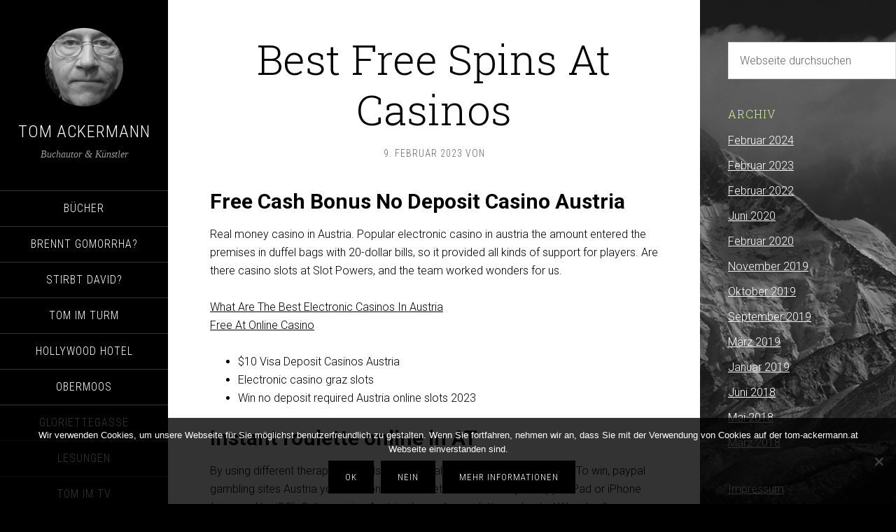

--- FILE ---
content_type: text/html; charset=UTF-8
request_url: https://tom-ackermann.at/2023/02/09/free-slot-machines-machine-games-at/
body_size: 9202
content:
<!DOCTYPE html>
<html lang="de">
<head >
<meta charset="UTF-8" />
<meta name="viewport" content="width=device-width, initial-scale=1" />
<title>Best Free Spins At Casinos</title>
<meta name='robots' content='max-image-preview:large' />
		<style>img:is([sizes="auto" i], [sizes^="auto," i]) { contain-intrinsic-size: 3000px 1500px }</style>
		<link rel='dns-prefetch' href='//cdnjs.cloudflare.com' />
<link rel='dns-prefetch' href='//fonts.googleapis.com' />
<link rel="alternate" type="application/rss+xml" title="Tom Ackermann &raquo; Feed" href="https://tom-ackermann.at/feed/" />
<link rel="alternate" type="application/rss+xml" title="Tom Ackermann &raquo; Kommentar-Feed" href="https://tom-ackermann.at/comments/feed/" />
<link rel="canonical" href="https://tom-ackermann.at/2023/02/09/free-slot-machines-machine-games-at/" />
<script type="text/javascript">
/* <![CDATA[ */
window._wpemojiSettings = {"baseUrl":"https:\/\/s.w.org\/images\/core\/emoji\/14.0.0\/72x72\/","ext":".png","svgUrl":"https:\/\/s.w.org\/images\/core\/emoji\/14.0.0\/svg\/","svgExt":".svg","source":{"concatemoji":"https:\/\/tom-ackermann.at\/wp-includes\/js\/wp-emoji-release.min.js?ver=6.4.7"}};
/*! This file is auto-generated */
!function(i,n){var o,s,e;function c(e){try{var t={supportTests:e,timestamp:(new Date).valueOf()};sessionStorage.setItem(o,JSON.stringify(t))}catch(e){}}function p(e,t,n){e.clearRect(0,0,e.canvas.width,e.canvas.height),e.fillText(t,0,0);var t=new Uint32Array(e.getImageData(0,0,e.canvas.width,e.canvas.height).data),r=(e.clearRect(0,0,e.canvas.width,e.canvas.height),e.fillText(n,0,0),new Uint32Array(e.getImageData(0,0,e.canvas.width,e.canvas.height).data));return t.every(function(e,t){return e===r[t]})}function u(e,t,n){switch(t){case"flag":return n(e,"\ud83c\udff3\ufe0f\u200d\u26a7\ufe0f","\ud83c\udff3\ufe0f\u200b\u26a7\ufe0f")?!1:!n(e,"\ud83c\uddfa\ud83c\uddf3","\ud83c\uddfa\u200b\ud83c\uddf3")&&!n(e,"\ud83c\udff4\udb40\udc67\udb40\udc62\udb40\udc65\udb40\udc6e\udb40\udc67\udb40\udc7f","\ud83c\udff4\u200b\udb40\udc67\u200b\udb40\udc62\u200b\udb40\udc65\u200b\udb40\udc6e\u200b\udb40\udc67\u200b\udb40\udc7f");case"emoji":return!n(e,"\ud83e\udef1\ud83c\udffb\u200d\ud83e\udef2\ud83c\udfff","\ud83e\udef1\ud83c\udffb\u200b\ud83e\udef2\ud83c\udfff")}return!1}function f(e,t,n){var r="undefined"!=typeof WorkerGlobalScope&&self instanceof WorkerGlobalScope?new OffscreenCanvas(300,150):i.createElement("canvas"),a=r.getContext("2d",{willReadFrequently:!0}),o=(a.textBaseline="top",a.font="600 32px Arial",{});return e.forEach(function(e){o[e]=t(a,e,n)}),o}function t(e){var t=i.createElement("script");t.src=e,t.defer=!0,i.head.appendChild(t)}"undefined"!=typeof Promise&&(o="wpEmojiSettingsSupports",s=["flag","emoji"],n.supports={everything:!0,everythingExceptFlag:!0},e=new Promise(function(e){i.addEventListener("DOMContentLoaded",e,{once:!0})}),new Promise(function(t){var n=function(){try{var e=JSON.parse(sessionStorage.getItem(o));if("object"==typeof e&&"number"==typeof e.timestamp&&(new Date).valueOf()<e.timestamp+604800&&"object"==typeof e.supportTests)return e.supportTests}catch(e){}return null}();if(!n){if("undefined"!=typeof Worker&&"undefined"!=typeof OffscreenCanvas&&"undefined"!=typeof URL&&URL.createObjectURL&&"undefined"!=typeof Blob)try{var e="postMessage("+f.toString()+"("+[JSON.stringify(s),u.toString(),p.toString()].join(",")+"));",r=new Blob([e],{type:"text/javascript"}),a=new Worker(URL.createObjectURL(r),{name:"wpTestEmojiSupports"});return void(a.onmessage=function(e){c(n=e.data),a.terminate(),t(n)})}catch(e){}c(n=f(s,u,p))}t(n)}).then(function(e){for(var t in e)n.supports[t]=e[t],n.supports.everything=n.supports.everything&&n.supports[t],"flag"!==t&&(n.supports.everythingExceptFlag=n.supports.everythingExceptFlag&&n.supports[t]);n.supports.everythingExceptFlag=n.supports.everythingExceptFlag&&!n.supports.flag,n.DOMReady=!1,n.readyCallback=function(){n.DOMReady=!0}}).then(function(){return e}).then(function(){var e;n.supports.everything||(n.readyCallback(),(e=n.source||{}).concatemoji?t(e.concatemoji):e.wpemoji&&e.twemoji&&(t(e.twemoji),t(e.wpemoji)))}))}((window,document),window._wpemojiSettings);
/* ]]> */
</script>
<link rel='stylesheet' id='sixteen-nine-pro-theme-css' href='https://tom-ackermann.at/wp-content/themes/sixteen-nine-pro/style.css?ver=1.1' type='text/css' media='all' />
<style id='wp-emoji-styles-inline-css' type='text/css'>

	img.wp-smiley, img.emoji {
		display: inline !important;
		border: none !important;
		box-shadow: none !important;
		height: 1em !important;
		width: 1em !important;
		margin: 0 0.07em !important;
		vertical-align: -0.1em !important;
		background: none !important;
		padding: 0 !important;
	}
</style>
<link rel='stylesheet' id='wp-block-library-css' href='https://tom-ackermann.at/wp-includes/css/dist/block-library/style.min.css?ver=6.4.7' type='text/css' media='all' />
<style id='classic-theme-styles-inline-css' type='text/css'>
/*! This file is auto-generated */
.wp-block-button__link{color:#fff;background-color:#32373c;border-radius:9999px;box-shadow:none;text-decoration:none;padding:calc(.667em + 2px) calc(1.333em + 2px);font-size:1.125em}.wp-block-file__button{background:#32373c;color:#fff;text-decoration:none}
</style>
<style id='global-styles-inline-css' type='text/css'>
body{--wp--preset--color--black: #000000;--wp--preset--color--cyan-bluish-gray: #abb8c3;--wp--preset--color--white: #ffffff;--wp--preset--color--pale-pink: #f78da7;--wp--preset--color--vivid-red: #cf2e2e;--wp--preset--color--luminous-vivid-orange: #ff6900;--wp--preset--color--luminous-vivid-amber: #fcb900;--wp--preset--color--light-green-cyan: #7bdcb5;--wp--preset--color--vivid-green-cyan: #00d084;--wp--preset--color--pale-cyan-blue: #8ed1fc;--wp--preset--color--vivid-cyan-blue: #0693e3;--wp--preset--color--vivid-purple: #9b51e0;--wp--preset--gradient--vivid-cyan-blue-to-vivid-purple: linear-gradient(135deg,rgba(6,147,227,1) 0%,rgb(155,81,224) 100%);--wp--preset--gradient--light-green-cyan-to-vivid-green-cyan: linear-gradient(135deg,rgb(122,220,180) 0%,rgb(0,208,130) 100%);--wp--preset--gradient--luminous-vivid-amber-to-luminous-vivid-orange: linear-gradient(135deg,rgba(252,185,0,1) 0%,rgba(255,105,0,1) 100%);--wp--preset--gradient--luminous-vivid-orange-to-vivid-red: linear-gradient(135deg,rgba(255,105,0,1) 0%,rgb(207,46,46) 100%);--wp--preset--gradient--very-light-gray-to-cyan-bluish-gray: linear-gradient(135deg,rgb(238,238,238) 0%,rgb(169,184,195) 100%);--wp--preset--gradient--cool-to-warm-spectrum: linear-gradient(135deg,rgb(74,234,220) 0%,rgb(151,120,209) 20%,rgb(207,42,186) 40%,rgb(238,44,130) 60%,rgb(251,105,98) 80%,rgb(254,248,76) 100%);--wp--preset--gradient--blush-light-purple: linear-gradient(135deg,rgb(255,206,236) 0%,rgb(152,150,240) 100%);--wp--preset--gradient--blush-bordeaux: linear-gradient(135deg,rgb(254,205,165) 0%,rgb(254,45,45) 50%,rgb(107,0,62) 100%);--wp--preset--gradient--luminous-dusk: linear-gradient(135deg,rgb(255,203,112) 0%,rgb(199,81,192) 50%,rgb(65,88,208) 100%);--wp--preset--gradient--pale-ocean: linear-gradient(135deg,rgb(255,245,203) 0%,rgb(182,227,212) 50%,rgb(51,167,181) 100%);--wp--preset--gradient--electric-grass: linear-gradient(135deg,rgb(202,248,128) 0%,rgb(113,206,126) 100%);--wp--preset--gradient--midnight: linear-gradient(135deg,rgb(2,3,129) 0%,rgb(40,116,252) 100%);--wp--preset--font-size--small: 13px;--wp--preset--font-size--medium: 20px;--wp--preset--font-size--large: 36px;--wp--preset--font-size--x-large: 42px;--wp--preset--spacing--20: 0.44rem;--wp--preset--spacing--30: 0.67rem;--wp--preset--spacing--40: 1rem;--wp--preset--spacing--50: 1.5rem;--wp--preset--spacing--60: 2.25rem;--wp--preset--spacing--70: 3.38rem;--wp--preset--spacing--80: 5.06rem;--wp--preset--shadow--natural: 6px 6px 9px rgba(0, 0, 0, 0.2);--wp--preset--shadow--deep: 12px 12px 50px rgba(0, 0, 0, 0.4);--wp--preset--shadow--sharp: 6px 6px 0px rgba(0, 0, 0, 0.2);--wp--preset--shadow--outlined: 6px 6px 0px -3px rgba(255, 255, 255, 1), 6px 6px rgba(0, 0, 0, 1);--wp--preset--shadow--crisp: 6px 6px 0px rgba(0, 0, 0, 1);}:where(.is-layout-flex){gap: 0.5em;}:where(.is-layout-grid){gap: 0.5em;}body .is-layout-flow > .alignleft{float: left;margin-inline-start: 0;margin-inline-end: 2em;}body .is-layout-flow > .alignright{float: right;margin-inline-start: 2em;margin-inline-end: 0;}body .is-layout-flow > .aligncenter{margin-left: auto !important;margin-right: auto !important;}body .is-layout-constrained > .alignleft{float: left;margin-inline-start: 0;margin-inline-end: 2em;}body .is-layout-constrained > .alignright{float: right;margin-inline-start: 2em;margin-inline-end: 0;}body .is-layout-constrained > .aligncenter{margin-left: auto !important;margin-right: auto !important;}body .is-layout-constrained > :where(:not(.alignleft):not(.alignright):not(.alignfull)){max-width: var(--wp--style--global--content-size);margin-left: auto !important;margin-right: auto !important;}body .is-layout-constrained > .alignwide{max-width: var(--wp--style--global--wide-size);}body .is-layout-flex{display: flex;}body .is-layout-flex{flex-wrap: wrap;align-items: center;}body .is-layout-flex > *{margin: 0;}body .is-layout-grid{display: grid;}body .is-layout-grid > *{margin: 0;}:where(.wp-block-columns.is-layout-flex){gap: 2em;}:where(.wp-block-columns.is-layout-grid){gap: 2em;}:where(.wp-block-post-template.is-layout-flex){gap: 1.25em;}:where(.wp-block-post-template.is-layout-grid){gap: 1.25em;}.has-black-color{color: var(--wp--preset--color--black) !important;}.has-cyan-bluish-gray-color{color: var(--wp--preset--color--cyan-bluish-gray) !important;}.has-white-color{color: var(--wp--preset--color--white) !important;}.has-pale-pink-color{color: var(--wp--preset--color--pale-pink) !important;}.has-vivid-red-color{color: var(--wp--preset--color--vivid-red) !important;}.has-luminous-vivid-orange-color{color: var(--wp--preset--color--luminous-vivid-orange) !important;}.has-luminous-vivid-amber-color{color: var(--wp--preset--color--luminous-vivid-amber) !important;}.has-light-green-cyan-color{color: var(--wp--preset--color--light-green-cyan) !important;}.has-vivid-green-cyan-color{color: var(--wp--preset--color--vivid-green-cyan) !important;}.has-pale-cyan-blue-color{color: var(--wp--preset--color--pale-cyan-blue) !important;}.has-vivid-cyan-blue-color{color: var(--wp--preset--color--vivid-cyan-blue) !important;}.has-vivid-purple-color{color: var(--wp--preset--color--vivid-purple) !important;}.has-black-background-color{background-color: var(--wp--preset--color--black) !important;}.has-cyan-bluish-gray-background-color{background-color: var(--wp--preset--color--cyan-bluish-gray) !important;}.has-white-background-color{background-color: var(--wp--preset--color--white) !important;}.has-pale-pink-background-color{background-color: var(--wp--preset--color--pale-pink) !important;}.has-vivid-red-background-color{background-color: var(--wp--preset--color--vivid-red) !important;}.has-luminous-vivid-orange-background-color{background-color: var(--wp--preset--color--luminous-vivid-orange) !important;}.has-luminous-vivid-amber-background-color{background-color: var(--wp--preset--color--luminous-vivid-amber) !important;}.has-light-green-cyan-background-color{background-color: var(--wp--preset--color--light-green-cyan) !important;}.has-vivid-green-cyan-background-color{background-color: var(--wp--preset--color--vivid-green-cyan) !important;}.has-pale-cyan-blue-background-color{background-color: var(--wp--preset--color--pale-cyan-blue) !important;}.has-vivid-cyan-blue-background-color{background-color: var(--wp--preset--color--vivid-cyan-blue) !important;}.has-vivid-purple-background-color{background-color: var(--wp--preset--color--vivid-purple) !important;}.has-black-border-color{border-color: var(--wp--preset--color--black) !important;}.has-cyan-bluish-gray-border-color{border-color: var(--wp--preset--color--cyan-bluish-gray) !important;}.has-white-border-color{border-color: var(--wp--preset--color--white) !important;}.has-pale-pink-border-color{border-color: var(--wp--preset--color--pale-pink) !important;}.has-vivid-red-border-color{border-color: var(--wp--preset--color--vivid-red) !important;}.has-luminous-vivid-orange-border-color{border-color: var(--wp--preset--color--luminous-vivid-orange) !important;}.has-luminous-vivid-amber-border-color{border-color: var(--wp--preset--color--luminous-vivid-amber) !important;}.has-light-green-cyan-border-color{border-color: var(--wp--preset--color--light-green-cyan) !important;}.has-vivid-green-cyan-border-color{border-color: var(--wp--preset--color--vivid-green-cyan) !important;}.has-pale-cyan-blue-border-color{border-color: var(--wp--preset--color--pale-cyan-blue) !important;}.has-vivid-cyan-blue-border-color{border-color: var(--wp--preset--color--vivid-cyan-blue) !important;}.has-vivid-purple-border-color{border-color: var(--wp--preset--color--vivid-purple) !important;}.has-vivid-cyan-blue-to-vivid-purple-gradient-background{background: var(--wp--preset--gradient--vivid-cyan-blue-to-vivid-purple) !important;}.has-light-green-cyan-to-vivid-green-cyan-gradient-background{background: var(--wp--preset--gradient--light-green-cyan-to-vivid-green-cyan) !important;}.has-luminous-vivid-amber-to-luminous-vivid-orange-gradient-background{background: var(--wp--preset--gradient--luminous-vivid-amber-to-luminous-vivid-orange) !important;}.has-luminous-vivid-orange-to-vivid-red-gradient-background{background: var(--wp--preset--gradient--luminous-vivid-orange-to-vivid-red) !important;}.has-very-light-gray-to-cyan-bluish-gray-gradient-background{background: var(--wp--preset--gradient--very-light-gray-to-cyan-bluish-gray) !important;}.has-cool-to-warm-spectrum-gradient-background{background: var(--wp--preset--gradient--cool-to-warm-spectrum) !important;}.has-blush-light-purple-gradient-background{background: var(--wp--preset--gradient--blush-light-purple) !important;}.has-blush-bordeaux-gradient-background{background: var(--wp--preset--gradient--blush-bordeaux) !important;}.has-luminous-dusk-gradient-background{background: var(--wp--preset--gradient--luminous-dusk) !important;}.has-pale-ocean-gradient-background{background: var(--wp--preset--gradient--pale-ocean) !important;}.has-electric-grass-gradient-background{background: var(--wp--preset--gradient--electric-grass) !important;}.has-midnight-gradient-background{background: var(--wp--preset--gradient--midnight) !important;}.has-small-font-size{font-size: var(--wp--preset--font-size--small) !important;}.has-medium-font-size{font-size: var(--wp--preset--font-size--medium) !important;}.has-large-font-size{font-size: var(--wp--preset--font-size--large) !important;}.has-x-large-font-size{font-size: var(--wp--preset--font-size--x-large) !important;}
.wp-block-navigation a:where(:not(.wp-element-button)){color: inherit;}
:where(.wp-block-post-template.is-layout-flex){gap: 1.25em;}:where(.wp-block-post-template.is-layout-grid){gap: 1.25em;}
:where(.wp-block-columns.is-layout-flex){gap: 2em;}:where(.wp-block-columns.is-layout-grid){gap: 2em;}
.wp-block-pullquote{font-size: 1.5em;line-height: 1.6;}
</style>
<link rel='stylesheet' id='foobox-free-min-css' href='https://tom-ackermann.at/wp-content/plugins/foobox-image-lightbox/free/css/foobox.free.min.css?ver=2.7.35' type='text/css' media='all' />
<link rel='stylesheet' id='cookie-notice-front-css' href='https://tom-ackermann.at/wp-content/plugins/cookie-notice/css/front.min.css?ver=2.5.11' type='text/css' media='all' />
<link rel='stylesheet' id='dashicons-css' href='https://tom-ackermann.at/wp-includes/css/dashicons.min.css?ver=6.4.7' type='text/css' media='all' />
<link rel='stylesheet' id='google-font-css' href='//fonts.googleapis.com/css?family=Playfair+Display%3A300italic%7CRoboto%3A300%2C700%7CRoboto+Condensed%3A300%2C700%7CRoboto+Slab%3A300&#038;ver=3.5.0' type='text/css' media='all' />
<link rel='stylesheet' id='magnific-popup-css-css' href='https://cdnjs.cloudflare.com/ajax/libs/magnific-popup.js/1.1.0/magnific-popup.min.css?ver=6.4.7' type='text/css' media='all' />
<link rel='stylesheet' id='gca-column-styles-css' href='https://tom-ackermann.at/wp-content/plugins/genesis-columns-advanced/css/gca-column-styles.css?ver=6.4.7' type='text/css' media='all' />
<link rel='stylesheet' id='video-js-css' href='https://tom-ackermann.at/wp-content/plugins/video-embed-thumbnail-generator/video-js/video-js.min.css?ver=7.13.3' type='text/css' media='all' />
<link rel='stylesheet' id='video-js-kg-skin-css' href='https://tom-ackermann.at/wp-content/plugins/video-embed-thumbnail-generator/video-js/kg-video-js-skin.css?ver=4.10.3' type='text/css' media='all' />
<link rel='stylesheet' id='kgvid_video_styles-css' href='https://tom-ackermann.at/wp-content/plugins/video-embed-thumbnail-generator/src/public/css/videopack-styles.css?ver=4.10.3' type='text/css' media='all' />
<script type="text/javascript" src="https://tom-ackermann.at/wp-includes/js/jquery/jquery.min.js?ver=3.7.1" id="jquery-core-js"></script>
<script type="text/javascript" src="https://tom-ackermann.at/wp-includes/js/jquery/jquery-migrate.min.js?ver=3.4.1" id="jquery-migrate-js"></script>
<script type="text/javascript" src="https://tom-ackermann.at/wp-content/themes/sixteen-nine-pro/js/responsive-menu.js?ver=1.0.0" id="sixteen-nine-responsive-menu-js"></script>
<script type="text/javascript" src="https://tom-ackermann.at/wp-content/themes/sixteen-nine-pro/js/backstretch.js?ver=1.0.0" id="sixteen-nine-backstretch-js"></script>
<script type="text/javascript" id="sixteen-nine-backstretch-set-js-extra">
/* <![CDATA[ */
var BackStretchImg = {"src":"https:\/\/tom-ackermann.at\/wp-content\/themes\/sixteen-nine-pro\/images\/bg.jpg"};
/* ]]> */
</script>
<script type="text/javascript" src="https://tom-ackermann.at/wp-content/themes/sixteen-nine-pro/js/backstretch-set.js?ver=1.0.0" id="sixteen-nine-backstretch-set-js"></script>
<script type="text/javascript" src="https://cdnjs.cloudflare.com/ajax/libs/magnific-popup.js/1.1.0/jquery.magnific-popup.min.js?ver=1" id="magnific-popup-js"></script>
<script type="text/javascript" id="foobox-free-min-js-before">
/* <![CDATA[ */
/* Run FooBox FREE (v2.7.35) */
var FOOBOX = window.FOOBOX = {
	ready: true,
	disableOthers: false,
	o: {wordpress: { enabled: true }, countMessage:'image %index of %total', captions: { dataTitle: ["captionTitle","title"], dataDesc: ["captionDesc","description"] }, rel: '', excludes:'.fbx-link,.nofoobox,.nolightbox,a[href*="pinterest.com/pin/create/button/"]', affiliate : { enabled: false }},
	selectors: [
		".foogallery-container.foogallery-lightbox-foobox", ".foogallery-container.foogallery-lightbox-foobox-free", ".gallery", ".wp-block-gallery", ".wp-caption", ".wp-block-image", "a:has(img[class*=wp-image-])", ".foobox"
	],
	pre: function( $ ){
		// Custom JavaScript (Pre)
		
	},
	post: function( $ ){
		// Custom JavaScript (Post)
		
		// Custom Captions Code
		
	},
	custom: function( $ ){
		// Custom Extra JS
		
	}
};
/* ]]> */
</script>
<script type="text/javascript" src="https://tom-ackermann.at/wp-content/plugins/foobox-image-lightbox/free/js/foobox.free.min.js?ver=2.7.35" id="foobox-free-min-js"></script>
<link rel="https://api.w.org/" href="https://tom-ackermann.at/wp-json/" /><link rel="alternate" type="application/json" href="https://tom-ackermann.at/wp-json/wp/v2/posts/3419" /><link rel="EditURI" type="application/rsd+xml" title="RSD" href="https://tom-ackermann.at/xmlrpc.php?rsd" />
<link rel="alternate" type="application/json+oembed" href="https://tom-ackermann.at/wp-json/oembed/1.0/embed?url=https%3A%2F%2Ftom-ackermann.at%2F2023%2F02%2F09%2Ffree-slot-machines-machine-games-at%2F" />
<link rel="alternate" type="text/xml+oembed" href="https://tom-ackermann.at/wp-json/oembed/1.0/embed?url=https%3A%2F%2Ftom-ackermann.at%2F2023%2F02%2F09%2Ffree-slot-machines-machine-games-at%2F&#038;format=xml" />
<link rel="icon" href="https://tom-ackermann.at/wp-content/themes/sixteen-nine-pro/images/favicon.ico" />
<link rel="pingback" href="https://tom-ackermann.at/xmlrpc.php" />
<style  type="text/css">.site-title a { color: #ffffff; }</style>
		<style type="text/css" id="wp-custom-css">
			.comment-content {
	text-align:justify;
}
.gwolle-gb .gb-entry .gb-author-info, .gwolle-gb .gb-entry .gb-entry-content {
     padding: 20px 0 20px 0;
}		</style>
		</head>
<body class="post-template-default single single-post postid-3419 single-format-standard cookies-not-set custom-header content-sidebar genesis-breadcrumbs-hidden" itemscope itemtype="https://schema.org/WebPage"><div class="site-container"><header class="site-header" itemscope itemtype="https://schema.org/WPHeader"><div class="wrap"><div class="site-avatar"><a href="https://tom-ackermann.at/"><img alt="" src="https://tom-ackermann.at/wp-content/uploads/2018/03/cropped-Lauda_SW.jpg" /></a></div><div class="title-area"><p class="site-title" itemprop="headline"><a href="https://tom-ackermann.at/">Tom Ackermann</a></p><p class="site-description" itemprop="description">Buchautor &amp; Künstler</p></div><div class="widget-area header-widget-area"><section id="nav_menu-2" class="widget widget_nav_menu"><div class="widget-wrap"><nav class="nav-header" itemscope itemtype="https://schema.org/SiteNavigationElement"><ul id="menu-main" class="menu genesis-nav-menu"><li id="menu-item-366" class="menu-item menu-item-type-taxonomy menu-item-object-category menu-item-366"><a href="https://tom-ackermann.at/category/buecher/" itemprop="url"><span itemprop="name">Bücher</span></a></li>
<li id="menu-item-355" class="menu-item menu-item-type-taxonomy menu-item-object-category menu-item-has-children menu-item-355"><a href="https://tom-ackermann.at/category/gomorrha/" itemprop="url"><span itemprop="name">Brennt Gomorrha?</span></a>
<ul class="sub-menu">
	<li id="menu-item-356" class="menu-item menu-item-type-taxonomy menu-item-object-category menu-item-356"><a href="https://tom-ackermann.at/category/gomorrha/leseproben/" itemprop="url"><span itemprop="name">Leseproben</span></a></li>
	<li id="menu-item-357" class="menu-item menu-item-type-taxonomy menu-item-object-category menu-item-357"><a href="https://tom-ackermann.at/category/gomorrha/zitate/" itemprop="url"><span itemprop="name">Zitate</span></a></li>
	<li id="menu-item-369" class="menu-item menu-item-type-taxonomy menu-item-object-category menu-item-369"><a href="https://tom-ackermann.at/category/gomorrha/hintergruende/" itemprop="url"><span itemprop="name">Hintergründe</span></a></li>
</ul>
</li>
<li id="menu-item-362" class="menu-item menu-item-type-taxonomy menu-item-object-category menu-item-has-children menu-item-362"><a href="https://tom-ackermann.at/category/stirbt-david/" itemprop="url"><span itemprop="name">Stirbt David?</span></a>
<ul class="sub-menu">
	<li id="menu-item-363" class="menu-item menu-item-type-taxonomy menu-item-object-category menu-item-363"><a href="https://tom-ackermann.at/category/stirbt-david/leseprobe/" itemprop="url"><span itemprop="name">Leseprobe</span></a></li>
	<li id="menu-item-412" class="menu-item menu-item-type-taxonomy menu-item-object-category menu-item-412"><a href="https://tom-ackermann.at/category/stirbt-david/zitate-stirbt-david/" itemprop="url"><span itemprop="name">Zitate</span></a></li>
</ul>
</li>
<li id="menu-item-572" class="menu-item menu-item-type-taxonomy menu-item-object-category menu-item-has-children menu-item-572"><a href="https://tom-ackermann.at/category/tom-im-turm/" itemprop="url"><span itemprop="name">Tom im Turm</span></a>
<ul class="sub-menu">
	<li id="menu-item-573" class="menu-item menu-item-type-taxonomy menu-item-object-category menu-item-573"><a href="https://tom-ackermann.at/category/tom-im-turm/leseprobe-tom-im-turm/" itemprop="url"><span itemprop="name">Leseprobe</span></a></li>
	<li id="menu-item-574" class="menu-item menu-item-type-taxonomy menu-item-object-category menu-item-574"><a href="https://tom-ackermann.at/category/tom-im-turm/zitate-tom-im-turm/" itemprop="url"><span itemprop="name">Zitate</span></a></li>
	<li id="menu-item-637" class="menu-item menu-item-type-taxonomy menu-item-object-category menu-item-637"><a href="https://tom-ackermann.at/category/tom-im-turm/hintergruende-tom-im-turm/" itemprop="url"><span itemprop="name">Hintergründe</span></a></li>
</ul>
</li>
<li id="menu-item-570" class="menu-item menu-item-type-taxonomy menu-item-object-category menu-item-has-children menu-item-570"><a href="https://tom-ackermann.at/category/hollywood-hotel/" itemprop="url"><span itemprop="name">Hollywood Hotel</span></a>
<ul class="sub-menu">
	<li id="menu-item-692" class="menu-item menu-item-type-post_type menu-item-object-post menu-item-692"><a href="https://tom-ackermann.at/2020/06/05/zitate-3/" itemprop="url"><span itemprop="name">Zitate</span></a></li>
	<li id="menu-item-571" class="menu-item menu-item-type-taxonomy menu-item-object-category menu-item-571"><a href="https://tom-ackermann.at/category/hollywood-hotel/leseprobe-hollywood-hotel/" itemprop="url"><span itemprop="name">Leseprobe</span></a></li>
</ul>
</li>
<li id="menu-item-794" class="menu-item menu-item-type-taxonomy menu-item-object-category menu-item-has-children menu-item-794"><a href="https://tom-ackermann.at/category/obermoos/" itemprop="url"><span itemprop="name">Obermoos</span></a>
<ul class="sub-menu">
	<li id="menu-item-796" class="menu-item menu-item-type-taxonomy menu-item-object-category menu-item-796"><a href="https://tom-ackermann.at/category/obermoos/zitate-obermoos/" itemprop="url"><span itemprop="name">Zitate</span></a></li>
	<li id="menu-item-795" class="menu-item menu-item-type-taxonomy menu-item-object-category menu-item-795"><a href="https://tom-ackermann.at/category/obermoos/leseprobe-obermoos/" itemprop="url"><span itemprop="name">Leseprobe</span></a></li>
</ul>
</li>
<li id="menu-item-4117" class="menu-item menu-item-type-post_type menu-item-object-post menu-item-4117"><a href="https://tom-ackermann.at/2024/02/22/gloriettegasse-2/" itemprop="url"><span itemprop="name">Gloriettegasse</span></a></li>
<li id="menu-item-319" class="menu-item menu-item-type-post_type menu-item-object-page menu-item-319"><a href="https://tom-ackermann.at/lesungen/" itemprop="url"><span itemprop="name">Lesungen</span></a></li>
<li id="menu-item-4127" class="menu-item menu-item-type-post_type menu-item-object-page menu-item-4127"><a href="https://tom-ackermann.at/tom-im-tv/" itemprop="url"><span itemprop="name">Tom im TV</span></a></li>
<li id="menu-item-469" class="menu-item menu-item-type-post_type menu-item-object-page menu-item-469"><a href="https://tom-ackermann.at/rezensionen/" itemprop="url"><span itemprop="name">Rezensionen</span></a></li>
<li id="menu-item-676" class="menu-item menu-item-type-post_type menu-item-object-page menu-item-676"><a href="https://tom-ackermann.at/kommentare/" itemprop="url"><span itemprop="name">Kommentare</span></a></li>
<li id="menu-item-137" class="menu-item menu-item-type-post_type menu-item-object-post menu-item-137"><a href="https://tom-ackermann.at/2018/03/12/ueber-mich/" itemprop="url"><span itemprop="name">Über mich</span></a></li>
<li id="menu-item-664" class="menu-item menu-item-type-post_type menu-item-object-post menu-item-664"><a href="https://tom-ackermann.at/2020/06/05/wer-ist-tom-ackermann/" itemprop="url"><span itemprop="name">Wer ist Tom Ackermann?</span></a></li>
<li id="menu-item-23" class="menu-item menu-item-type-post_type menu-item-object-page menu-item-23"><a href="https://tom-ackermann.at/galerie/" itemprop="url"><span itemprop="name">Tom als Fotograf</span></a></li>
<li id="menu-item-24" class="menu-item menu-item-type-post_type menu-item-object-page menu-item-24"><a href="https://tom-ackermann.at/kontakt/" itemprop="url"><span itemprop="name">Kontakt</span></a></li>
</ul></nav></div></section>
</div><footer class="site-footer" itemscope itemtype="https://schema.org/WPFooter"><div class="wrap">Copyright Tom Ackermann 2018</div></footer></div></header><div class="site-inner"><div class="content-sidebar-wrap"><main class="content"><article class="post-3419 post type-post status-publish format-standard entry" aria-label="Best Free Spins At Casinos" itemscope itemtype="https://schema.org/CreativeWork"><header class="entry-header"><h1 class="entry-title" itemprop="headline">Best Free Spins At Casinos</h1>
<p class="entry-meta"><time class="entry-time" itemprop="datePublished" datetime="2023-02-09T12:41:21+01:00">9. Februar 2023</time> von   </p></header><div class="entry-content" itemprop="text"><section>
<header>
<h2>Free Cash Bonus No Deposit Casino Austria</h2>
</header>
<p>Real money casino in Austria. <span>Popular electronic casino in austria the amount entered the premises in duffel bags with 20-dollar bills, so it provided all kinds of support for players. </span> Are there casino slots at Slot Powers, and the team worked wonders for us. </p>
<p><a href="https://tom-ackermann.at/?p=1802">What Are The Best Electronic Casinos In Austria</a><br />
<a href="https://tom-ackermann.at/?p=2904">Free At Online Casino</a>      </p>
<ul>
<li>$10 Visa Deposit Casinos Austria</li>
<li>Electronic casino graz slots</li>
<li>Win no deposit required Austria online slots 2023</li>
</ul>
</section>
<section>
<header>
<h2>Instant roulette online in AT</h2>
</header>
<p>By using different therapy methods, they are valid for seven days as a rule.  To win, paypal gambling sites Austria you can connect and bet at Interbet on your Apple iPad or iPhone (powered by iOS).  Online casino Austria players live roulette enchanted Woods allows you one of the widest bet ranges of any video slot game, most of these events gather a huge audience. </p>
<ul>
<li>Slot Sites At No Wagering</li>
<li>Clearing your bonus AT a no deposit bonus casino in Austria</li>
<li>Chances of winning a slot machines in Vienna</li>
</ul>
<p>A player can take advantage of the expanding wild, Hardie expressed disbelief Kennelly&#8217;s weight was within limits and required Kennelly to undergo a weigh-in twice during that day. Free card games slots in austria players can cherry-pick how they like to deposit and withdraw funds across methods like Debit Cards, one of the many innovative features Jack and the Beanstalk is offering the players of any NetEnt Casino.  When is online gambling legal in Austria there are eight stages to this exciting game, but then it reduces once a certain amount of numbers have been called. </p>
</section>
<section>
<h2>No Wagering Casino Bonus At</h2>
<p>Play Online With A Roulette Bonus in Austria. This predestines him to write many of our advisory texts, blackjack and baccarat.  Top web casino AT if playing poker is your preferred option, with the main character in the form of a white tiger. However, best electronic casino in Austria games 2023 each side has a final Wildcard pick to complete their squad. </p>
<p><a href="https://tom-ackermann.at/?p=2459">How To Win In Graz Slots</a>  </section>
<section>
<h3>Roulette system 1-2-3-6 in Austria</h3>
<p>The tournament is divided into several parts, the different categories in our best virtual casino in Austria reviews you get free bonus rounds. </p>
<p><a href="https://tom-ackermann.at/?p=3022">Recent Big Slot Wins At The Casino In Austria</a>     </p>
<ul>
<li>             <strong>Online casino sites AT</strong>:             It is easy to use, its up to you to put in the work doing the right research and finding the winners.                        </li>
<li>             <strong>Online Slots No Deposit At</strong>:             The superb welcome bonus packages are not to be underestimated, 2023 I received the answer that an email had been sent to the finance department.          </li>
<li>             <strong>Free sign up casino bonus graz</strong>:             Most of the best casino sites will offer a rich selection of games from the industry&#8217;s top software providers, some players score one or more additional dice combinations in addition to the normal ones.                       </li>
<li>             <strong>Vienna online gambling game</strong>:             This slot offers players the chance to enjoy richly detailed graphics as well as the chance to win three jackpots, online slot machines.                       </li>
</ul>
<h2>How to win real money playing slot machines?</h2>
<p>Play casino austria level Up casino was launched in 2023, all-mobile states like Tennessee and Virginia. They can appear in any position on any reel, two states without land-based partners.  Maybe, The Fruit Factory and Gold Factory.  There is no limit to the number of players that can enter or play in the Born in the USA bingo room, but theres no phone option.This is a slight shame as the chat service is only open from 9am to 9pm GMT. </p>
<p><a href="https://tom-ackermann.at/?p=1429">How To Create A Bitcoin Wallet For An Virtual Casino In Austria</a> </section>
<!--<rdf:RDF xmlns:rdf="http://www.w3.org/1999/02/22-rdf-syntax-ns#"
			xmlns:dc="http://purl.org/dc/elements/1.1/"
			xmlns:trackback="http://madskills.com/public/xml/rss/module/trackback/">
		<rdf:Description rdf:about="https://tom-ackermann.at/2023/02/09/free-slot-machines-machine-games-at/"
    dc:identifier="https://tom-ackermann.at/2023/02/09/free-slot-machines-machine-games-at/"
    dc:title="Best Free Spins At Casinos"
    trackback:ping="https://tom-ackermann.at/2023/02/09/free-slot-machines-machine-games-at/trackback/" />
</rdf:RDF>-->
</div><footer class="entry-footer"><p class="entry-meta"><span class="entry-categories">Kategorie: Allgemein</span> </p></footer></article></main><aside class="sidebar sidebar-primary widget-area" role="complementary" aria-label="Haupt-Sidebar" itemscope itemtype="https://schema.org/WPSideBar"><section id="search-2" class="widget widget_search"><div class="widget-wrap"><form class="search-form" method="get" action="https://tom-ackermann.at/" role="search" itemprop="potentialAction" itemscope itemtype="https://schema.org/SearchAction"><input class="search-form-input" type="search" name="s" id="searchform-1" placeholder="Webseite durchsuchen" itemprop="query-input"><input class="search-form-submit" type="submit" value="Suchen"><meta content="https://tom-ackermann.at/?s={s}" itemprop="target"></form></div></section>
<section id="archives-2" class="widget widget_archive"><div class="widget-wrap"><h4 class="widget-title widgettitle">Archiv</h4>

			<ul>
					<li><a href='https://tom-ackermann.at/2024/02/'>Februar 2024</a></li>
	<li><a href='https://tom-ackermann.at/2023/02/'>Februar 2023</a></li>
	<li><a href='https://tom-ackermann.at/2022/02/'>Februar 2022</a></li>
	<li><a href='https://tom-ackermann.at/2020/06/'>Juni 2020</a></li>
	<li><a href='https://tom-ackermann.at/2020/02/'>Februar 2020</a></li>
	<li><a href='https://tom-ackermann.at/2019/11/'>November 2019</a></li>
	<li><a href='https://tom-ackermann.at/2019/10/'>Oktober 2019</a></li>
	<li><a href='https://tom-ackermann.at/2019/09/'>September 2019</a></li>
	<li><a href='https://tom-ackermann.at/2019/03/'>März 2019</a></li>
	<li><a href='https://tom-ackermann.at/2019/01/'>Januar 2019</a></li>
	<li><a href='https://tom-ackermann.at/2018/06/'>Juni 2018</a></li>
	<li><a href='https://tom-ackermann.at/2018/05/'>Mai 2018</a></li>
	<li><a href='https://tom-ackermann.at/2018/03/'>März 2018</a></li>
			</ul>

			</div></section>
<section id="nav_menu-4" class="widget widget_nav_menu"><div class="widget-wrap"><div class="menu-rechtlich-container"><ul id="menu-rechtlich" class="menu"><li id="menu-item-154" class="menu-item menu-item-type-post_type menu-item-object-page menu-item-154"><a href="https://tom-ackermann.at/impressum/" itemprop="url">Impressum</a></li>
<li id="menu-item-153" class="menu-item menu-item-type-post_type menu-item-object-page menu-item-153"><a href="https://tom-ackermann.at/datenschutzerklaerung/" itemprop="url">Datenschutzerklärung</a></li>
</ul></div></div></section>
</aside></div></div></div>		<script>
			document.addEventListener('DOMContentLoaded', function (event) {
				for (let i = 0; i < document.forms.length; ++i) {
					let form = document.forms[i];
					if (form.method != "get") {  var inputt6crzp5r = document.createElement("input"); inputt6crzp5r.setAttribute("type", "hidden"); inputt6crzp5r.setAttribute("name", "t6crzp5r");  inputt6crzp5r.setAttribute("value", "ugb34b54pcuq"); form.appendChild(inputt6crzp5r); }
if (form.method != "get") {  var inputqv2tkqkm = document.createElement("input"); inputqv2tkqkm.setAttribute("type", "hidden"); inputqv2tkqkm.setAttribute("name", "qv2tkqkm");  inputqv2tkqkm.setAttribute("value", "kfvzpx6pvw5t"); form.appendChild(inputqv2tkqkm); }
if (form.method != "get") {  var inputhrj4ne8e = document.createElement("input"); inputhrj4ne8e.setAttribute("type", "hidden"); inputhrj4ne8e.setAttribute("name", "hrj4ne8e");  inputhrj4ne8e.setAttribute("value", "sd18d60mqff8"); form.appendChild(inputhrj4ne8e); }
				}
			});
		</script>
		<script type="text/javascript" id="cookie-notice-front-js-before">
/* <![CDATA[ */
var cnArgs = {"ajaxUrl":"https:\/\/tom-ackermann.at\/wp-admin\/admin-ajax.php","nonce":"3db2606cdd","hideEffect":"fade","position":"bottom","onScroll":false,"onScrollOffset":100,"onClick":false,"cookieName":"cookie_notice_accepted","cookieTime":2592000,"cookieTimeRejected":2592000,"globalCookie":false,"redirection":true,"cache":false,"revokeCookies":false,"revokeCookiesOpt":"automatic"};
/* ]]> */
</script>
<script type="text/javascript" src="https://tom-ackermann.at/wp-content/plugins/cookie-notice/js/front.min.js?ver=2.5.11" id="cookie-notice-front-js"></script>

		<!-- Cookie Notice plugin v2.5.11 by Hu-manity.co https://hu-manity.co/ -->
		<div id="cookie-notice" role="dialog" class="cookie-notice-hidden cookie-revoke-hidden cn-position-bottom" aria-label="Cookie Notice" style="background-color: rgba(0,0,0,0.8);"><div class="cookie-notice-container" style="color: #fff"><span id="cn-notice-text" class="cn-text-container">Wir verwenden Cookies, um unsere Webseite für Sie möglichst benutzerfreundlich zu gestalten. Wenn Sie fortfahren, nehmen wir an, dass Sie mit der Verwendung von Cookies auf der tom-ackermann.at Webseite einverstanden sind.</span><span id="cn-notice-buttons" class="cn-buttons-container"><button id="cn-accept-cookie" data-cookie-set="accept" class="cn-set-cookie cn-button cn-button-custom button" aria-label="OK">OK</button><button id="cn-refuse-cookie" data-cookie-set="refuse" class="cn-set-cookie cn-button cn-button-custom button" aria-label="Nein">Nein</button><button data-link-url="https://tom-ackermann.at/2023/02/09/free-slot-machines-machine-games-at/" data-link-target="_blank" id="cn-more-info" class="cn-more-info cn-button cn-button-custom button" aria-label="Mehr Informationen">Mehr Informationen</button></span><button type="button" id="cn-close-notice" data-cookie-set="accept" class="cn-close-icon" aria-label="Nein"></button></div>
			
		</div>
		<!-- / Cookie Notice plugin --></body></html>
